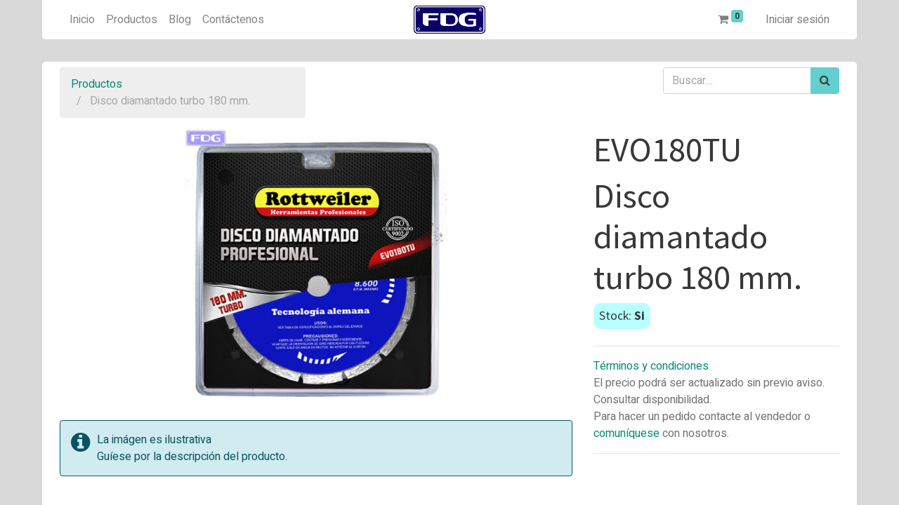

--- FILE ---
content_type: text/html; charset=utf-8
request_url: https://ferreteradugraty.com.ar/shop/evo180tu-disco-diamantado-turbo-180-mm-9998
body_size: 5880
content:


        
        
        

        <!DOCTYPE html>
        
    
            
        
  <html lang="es-AR" data-website-id="1" data-oe-company-name="Ferretera Du Graty">
            
    
      
      
      
      
        
      
    
    
  <head>
                <meta charset="utf-8"/>
                <meta http-equiv="X-UA-Compatible" content="IE=edge,chrome=1"/>
            <meta name="viewport" content="width=device-width, initial-scale=1, user-scalable=no"/>
    <meta name="generator" content="Odoo"/>
    
    
    
    
    
    
    
    
    
      
      
      
        
          
            <meta property="og:type" content="website"/>
          
        
          
            <meta property="og:title" content="Disco diamantado turbo 180 mm."/>
          
        
          
            <meta property="og:site_name" content="Ferretera Du Graty"/>
          
        
          
            <meta property="og:url" content="https://ferreteradugraty.com.ar/shop/evo180tu-disco-diamantado-turbo-180-mm-9998"/>
          
        
          
            <meta property="og:image" content="https://ferreteradugraty.com.ar/web/image/product.template/9998/image_1024?unique=34ca096"/>
          
        
          
            <meta property="og:description"/>
          
        
      
      
      
        
          <meta name="twitter:card" content="summary_large_image"/>
        
          <meta name="twitter:title" content="Disco diamantado turbo 180 mm."/>
        
          <meta name="twitter:image" content="https://ferreteradugraty.com.ar/web/image/product.template/9998/image_1024?unique=34ca096"/>
        
          <meta name="twitter:description"/>
        
      
    
    
      
      
    
    <link rel="canonical" href="https://ferreteradugraty.com.ar/shop/evo180tu-disco-diamantado-turbo-180-mm-9998"/>
    <link rel="preconnect" href="https://fonts.gstatic.com/" crossorigin=""/>
  
        

                <title>
        Disco diamantado turbo 180 mm. | 
        FDG
      </title>
                <link type="image/x-icon" rel="shortcut icon" href="/web/image/website/1/favicon?unique=d9d5e27"/>
            <link rel="preload" href="/web/static/lib/fontawesome/fonts/fontawesome-webfont.woff2?v=4.7.0" as="font" crossorigin=""/>
            <link type="text/css" rel="stylesheet" href="/web/content/12650-6367e85/1/web.assets_common.css" data-asset-xmlid="web.assets_common" data-asset-version="6367e85"/>
            <link type="text/css" rel="stylesheet" href="/web/content/23329-643a506/1/web.assets_frontend.css" data-asset-xmlid="web.assets_frontend" data-asset-version="643a506"/>
    
  
        

                <script id="web.layout.odooscript" type="text/javascript">
                    var odoo = {
                        csrf_token: "46864f1b3172379b89f655c0fc81fedcee890a33o1800854671",
                        debug: "",
                    };
                </script>
            <script type="text/javascript">
                odoo.session_info = {"is_admin": false, "is_system": false, "is_website_user": true, "user_id": false, "is_frontend": true, "translationURL": "/website/translations", "cache_hashes": {"translations": "09fd02d98d867478e02892107b09bd98c648a734"}};
                if (!/(^|;\s)tz=/.test(document.cookie)) {
                    const userTZ = Intl.DateTimeFormat().resolvedOptions().timeZone;
                    document.cookie = `tz=${userTZ}; path=/`;
                }
            </script>
            <script defer="defer" type="text/javascript" src="/web/content/269-a9e7572/1/web.assets_common_minimal_js.js" data-asset-xmlid="web.assets_common_minimal_js" data-asset-version="a9e7572"></script>
            <script defer="defer" type="text/javascript" src="/web/content/270-9ad155a/1/web.assets_frontend_minimal_js.js" data-asset-xmlid="web.assets_frontend_minimal_js" data-asset-version="9ad155a"></script>
            
        
    
            <script defer="defer" type="text/javascript" data-src="/web/content/12652-b0a83b9/1/web.assets_common_lazy.js" data-asset-xmlid="web.assets_common_lazy" data-asset-version="b0a83b9"></script>
            <script defer="defer" type="text/javascript" data-src="/web/content/23331-d2e92d1/1/web.assets_frontend_lazy.js" data-asset-xmlid="web.assets_frontend_lazy" data-asset-version="d2e92d1"></script>
    
  
        

                
            
            <noscript id="o_animate-no-js_fallback">
                <style type="text/css">
                    .o_animate {
                        /* If no js - force elements rendering */
                        visibility:visible;

                        /* If browser support css animations support - reset animation */
                        -webkit-animation-name: none-dummy;
                        animation-name: none-dummy;
                    }
                </style>
            </noscript>
        
        
    </head>
            <body class="">
                
    
  
            
            
        <div id="wrapwrap" class="   ">
                <header id="top" data-anchor="true" data-name="Header" class="  o_header_standard">
                    <nav data-name="Navbar" class="navbar navbar-light navbar-expand-lg o_colored_level o_cc">
            <div id="top_menu_container" class="container">
                
    <button type="button" data-toggle="collapse" data-target="#top_menu_collapse" class="navbar-toggler ">
        <span class="navbar-toggler-icon o_not_editable"></span>
    </button>

                <div id="top_menu_collapse" class="collapse navbar-collapse o_header_centered_logo order-last order-lg-first">
                    
    
        <div class="o_offcanvas_menu_backdrop" data-toggle="collapse" data-target="#top_menu_collapse" aria-label="Intercambiar navegación"></div>
    <ul id="top_menu" class="nav navbar-nav o_menu_loading ">
        
        <li class="o_offcanvas_menu_toggler order-first navbar-toggler text-right border-0 o_not_editable">
            <a href="#top_menu_collapse" class="nav-link px-3" data-toggle="collapse">
                <span class="fa-2x">×</span>
            </a>
        </li>
    
                        
                            
    
    <li class="nav-item">
        <a role="menuitem" href="/" class="nav-link ">
            <span>Inicio</span>
        </a>
    </li>
    

                        
                            
    
    <li class="nav-item">
        <a role="menuitem" href="/shop" class="nav-link ">
            <span>Productos</span>
        </a>
    </li>
    

                        
                            
    
    <li class="nav-item">
        <a role="menuitem" href="/blog" class="nav-link ">
            <span>Blog</span>
        </a>
    </li>
    

                        
                            
    
    <li class="nav-item">
        <a role="menuitem" href="/contacto" class="nav-link ">
            <span>Contáctenos</span>
        </a>
    </li>
    

                        
                    
        <li class="o_offcanvas_logo_container order-last navbar-toggler py-4 order-1 mt-auto text-center border-0">
            <a href="/" class="o_offcanvas_logo logo">
            <span role="img" aria-label="Logo of FDG" title="FDG"><img src="/web/image/website/1/logo/FDG?unique=d9d5e27" class="img img-fluid" style="max-width: 200px" alt="FDG" loading="lazy"/></span>
        </a>
    </li>
    
    </ul>

                </div>
                
    <a href="/" class="navbar-brand logo m-0">
            <span role="img" aria-label="Logo of FDG" title="FDG"><img src="/web/image/website/1/logo/FDG?unique=d9d5e27" class="img img-fluid" alt="FDG" loading="lazy"/></span>
        </a>
    
                <ul class="nav navbar-nav o_header_centered_logo justify-content-end">
                    
        
        
        <li class="nav-item divider d-none"></li> <li class="o_wsale_my_cart  nav-item">
            <a href="/shop/cart" class="nav-link">
                <i class="fa fa-shopping-cart"></i>
                
                <sup class="my_cart_quantity badge badge-primary" data-order-id="">0</sup>
            </a>
        </li>
    
            
        
        
            
        
        <li class="o_wsale_my_wish d-none nav-item ml-1 o_wsale_my_wish_hide_empty">
            <a href="/shop/wishlist" class="nav-link">
                <i class="fa fa-1x fa-heart"></i>
                
                <sup class="my_wish_quantity o_animate_blink badge badge-primary">0</sup>
            </a>
        </li>
    
        
        
            <li class="nav-item ml-3 o_no_autohide_item">
                <a href="/web/login" class="nav-link">Iniciar sesión</a>
            </li>
        
                    
        
        
            
        
    
    
                </ul>
                
            </div>
        </nav>
    </header>
                <main>
                    
            
        
            
            <div itemscope="itemscope" itemtype="http://schema.org/Product" id="wrap" class="js_sale ecom-zoomable zoomodoo-next">
                <section id="product_detail" class="container py-2 oe_website_sale " data-view-track="1">
                    <div class="row">
                        <div class="col-md-4">
                            <ol class="breadcrumb">
                                <li class="breadcrumb-item">
                                    <a href="/shop">Productos</a>
                                </li>
                                
                                <li class="breadcrumb-item active">
                                    <span>Disco diamantado turbo 180 mm.</span>
                                </li>
                            </ol>
                        </div>
                        <div class="col-md-8">
                            <div class="form-inline justify-content-end">
                                
        
    <form method="get" class="o_wsale_products_searchbar_form o_wait_lazy_js " action="/shop">
                <div role="search" class="input-group">
        
        <input type="search" name="search" class="search-query form-control oe_search_box" data-limit="5" data-display-description="true" data-display-image="true" placeholder="Buscar…"/>
        <div class="input-group-append">
            <button type="submit" class="btn btn-primary oe_search_button" aria-label="Búsqueda" title="Búsqueda"><i class="fa fa-search"></i>
            
        </button>
        </div>
    </div>

                <input name="order" type="hidden" class="o_wsale_search_order_by" value=""/>
                
            
            
        
            </form>
        
    
                                
        
        <div class="dropdown d-none ml-2">
            
            <a role="button" href="#" class="dropdown-toggle btn btn-secondary" data-toggle="dropdown">
                Mayorista
            </a>
            <div class="dropdown-menu" role="menu">
                
                    <a role="menuitem" class="dropdown-item" href="/shop/change_pricelist/2">
                        <span class="switcher_pricelist" data-pl_id="2">Mayorista</span>
                    </a>
                
            </div>
        </div>
    
                            </div>
                        </div>
                    </div>
                    <div class="row">
                        <div class="col-md-6 col-xl-8">
                            
        
        <div id="o-carousel-product" class="carousel slide" data-ride="carousel" data-interval="0">
            <div class="carousel-outer position-relative">
                <div class="carousel-inner h-100">
                    
                        <div class="carousel-item h-100 active">
                            <div class="d-flex align-items-center justify-content-center h-100"><img src="/web/image/product.product/9998/image_1024/%5BEVO180TU%5D%20Disco%20diamantado%20turbo%20180%20mm.?unique=34ca096" itemprop="image" class="img img-fluid product_detail_img mh-100" alt="Disco diamantado turbo 180 mm." data-zoom="1" data-zoom-image="/web/image/product.product/9998/image_1920/%5BEVO180TU%5D%20Disco%20diamantado%20turbo%20180%20mm.?unique=34ca096" loading="lazy"/></div>
                        </div>
                    
                </div>
                
            </div>
            <div class="d-none d-md-block text-center">
                
            </div>
        </div>
    
                            <div class="s_alert s_alert_md alert-info w-100 clearfix" data-snippet="s_alert" data-name="Alert">
                                <i class="fa fa-2x fa-info-circle s_alert_icon"></i>
                                <div class="s_alert_content">
                                    <p>La imágen es ilustrativa <br/>Guíese por la descripción del producto. </p>
                                </div>
                            </div>
                        </div>
                        <div class="col-md-6 col-xl-4" id="product_details">
                            <h1 itemprop="name">EVO180TU</h1>
                            <h1 itemprop="name">Disco diamantado turbo 180 mm.</h1>
                            <span itemprop="url" style="display:none;">/shop/evo180tu-disco-diamantado-turbo-180-mm-9998</span>
                            
                              <h6 style="background-color: #B8FFFF; padding: 8px; border-radius: 10px; display: inline-block;">
                                Stock: <b><span>Si</span></b>
                            </h6>
                            
                            
                            <div>
                                
                                </div>
                            <hr/>
                        
            <p class="text-muted">
                <a href="/shop/terms">Términos y condiciones</a><br/>
                El precio podrá ser actualizado sin previo aviso.<br/>
                Consultar disponibilidad.<br/>
                Para hacer un pedido contacte al vendedor o <a href="/contacto">comuníquese</a> con nosotros.
            </p>
        
            <hr/>
            <p class="text-muted">
                
            </p>
        </div>
                    </div>
                </section>
                
            <section class="container pt-5" id="product_full_spec">
                
                
            </section>
        
            
        
            
            </div>
        
                </main>
                <footer id="bottom" data-anchor="true" data-name="Footer" class="o_footer o_colored_level o_cc ">
                    <div id="footer" class="oe_structure oe_structure_solo" style="">
      <section class="s_text_block pt32" data-snippet="s_text_block" data-name="Text">
        <div class="s_allow_columns container">
          <div class="redSocial s_share text-center mb-4" data-snippet="s_share" data-name="Social Media">
            <h5 class="s_share_title d-none">Nuestras Redes Sociales</h5>
            <a href="/website/social/facebook" class="s_share_facebook" target="_blank">
              <font style="font-size: 30px;">
                <i class="fa fa-facebook rounded-circle rounded shadow-sm"></i>
              </font>
            </a>
            <a href="https://www.instagram.com/fdg.ferreteradugraty" class="s_share_instagram" target="_blank">
              <font style="font-size: 35px;">
                <i class="fa fa-instagram rounded-circle rounded shadow-sm"></i>
              </font>
            </a>
            <a href="https://t.me/FerreteraDuGraty" class="s_share_telegram" style="color:ligth blue" target="_blank">
              <font style="font-size: 35px;">
                <i class="fa fa-telegram rounded-circle rounded shadow-sm"></i>
              </font>
            </a>
          </div>
          <div class="row">
            <div class="col-md-4 o_colored_level col-lg-4">
              <ul class="list-unstyled">
                <li>
                  <u style="font-size: 22px">Atención a <b>Clientes</b>:</u>
                </li>
                <li>
                  <a class="oe_share_whatsapp" style="color:#25d366;font-size:16px" href="https://api.whatsapp.com/send?phone=543644522158" target="_Blank"><i class="fa fa-whatsapp"></i> Whatsapp Ventas</a>
                </li>
                <li>
                  <a class="oe_share_telegram" style="color:light blue;font-size:16px" href="https://t.me/FerreteraDuGraty" target="_Blank"><i class="fa fa-telegram"></i> Telegram Ventas</a>
                </li>
                <li>
                  <i class="fa fa-envelope"></i>
                  <span>fdg@ferreteradugraty.com.ar</span>
                </li>
                <li style="margin-top: 5px;font-size: 22px">
                  <u>Atención a <b>Proveedores</b>:</u>
                </li>
                <li>
                  <a class="oe_share_whatsapp" style="color:#25d366;font-size:16px" href="https://api.whatsapp.com/send?phone=543644572394" target="_Blank"><i class="fa fa-whatsapp"></i> Whatsapp Compras</a>
                </li>
                <li><i class="fa fa-envelope" style="color:#b2b2b2" data-original-title="" title="" aria-describedby="tooltip190991"></i>&nbsp;<font style="font-size: 14px;">proveedores@ferreteradugraty.com.ar</font></li>
              </ul>
            </div>
            <div class="col-md-4 o_colored_level col-lg-3" id="info" style="">
              <p>
                <u>
                  <font>
                    <b>Horarios de Atención:</b>
                    <br/>
                  </font>
                </u>
                <span style="font-size: 16.8px;">Lunes a Viernes de 8 a 12 hs y de 15 a 19 hs.</span>
              </p>
              <ul class="list-unstyled">
                <li><a href="/contacto" data-original-title="" title="" aria-describedby="tooltip942682">Contáctenos</a>&nbsp;📞📧📲</li>
              </ul>
            </div>
            <div class="col-md-4 -offset-1 o_colored_level col-lg-5">
              <h4>
              Ferretera Du Graty<small><font style="color: rgb(99, 99, 99);">-</font><font> Distribuidor Mayorista&nbsp;</font></small>
            </h4>
              <div>
                <p style="text-align: justify; ">
                  <font>Somos una empresa que desde 2003 viene sumando años de experiencia en el rubro ferretero, dedicada a la venta mayorista y distribución de máquinas, herramientas, aeoroles y una completa variedad de artículos de ferretería, dirigida a ferreterías, corralones y comercios relacionados.</font>
                </p>
              </div>
            </div>
          </div>
        </div>
      </section>
      <section class="s_text_block pt16 pb16" data-snippet="s_text_block" data-name="Logo">
        <div class="container">
          <div class="row">
            <div class="col-lg-2 offset-lg-5 o_colored_level">
              <a href="/" class="o_footer_logo logo">
                <img src="/web/image/489-a9b032d5/fdg%20corel%20500%20px.png" class="img-fluid mx-auto" aria-label="Logo of MyCompany" title="MyCompany" role="img" loading="lazy" alt="" data-original-id="487" data-original-src="/web/image/487-9f87e15c/fdg%20corel%20500%20px.png" data-mimetype="image/png" data-resize-width="500"/>
              </a>
            </div>
          </div>
        </div>
      </section>
    </div>
  <div class="o_footer_copyright o_colored_level o_cc" data-name="Copyright">
                        <div class="container py-3">
                            <div class="row">
                                <div class="col-sm text-center text-sm-left text-muted">
                                    
        
    
                                    <span class="mr-2 o_footer_copyright_name">Copyright © Ferretera Du Graty 2003-2026</span>
  
    
        
        
    
        
        
    
        
    
        
                                </div>
                                <div class="col-sm text-center text-sm-right o_not_editable">
                                    
        <div class="o_brand_promotion">
            </div>
    
                                </div>
                            </div>
                        </div>
                    </div>
                </footer>
        
    
            </div>
    
  
        
        
    </body>
        </html>
    
    